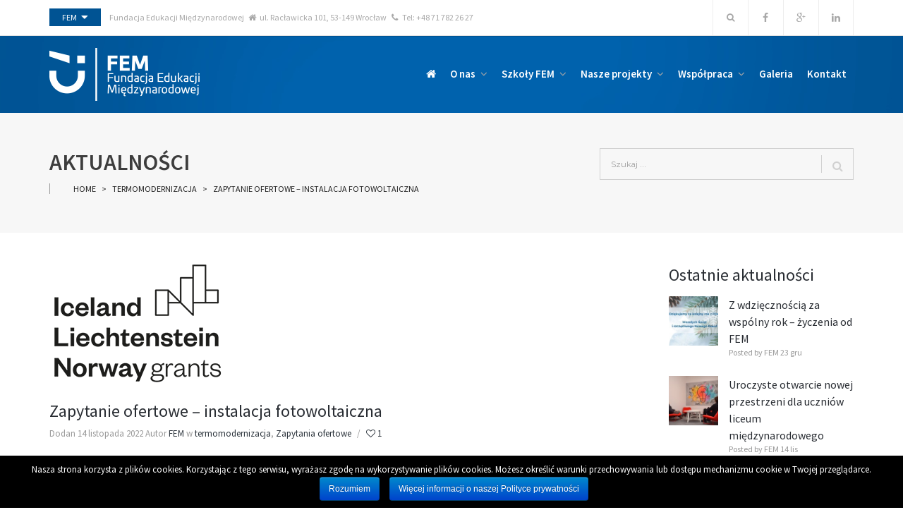

--- FILE ---
content_type: text/html; charset=UTF-8
request_url: https://www.fem.org.pl/zapytanie-ofertowe-8/
body_size: 12311
content:
<!DOCTYPE html>
<html lang="pl-PL">
<head>
<meta charset="UTF-8">
<meta name="viewport" content="width=device-width, initial-scale=1">
<title>Zapytanie ofertowe &#8211; instalacja fotowoltaiczna &#8211; FEM Fundacja Edukacji Międzynarodowej</title>
<link rel="profile" href="https://gmpg.org/xfn/11">
<link rel="pingback" href="https://www.fem.org.pl/xmlrpc.php">
<link rel="alternate" type="application/rss+xml" title="FEM Fundacja Edukacji Międzynarodowej &raquo; Kanał z wpisami" href="https://www.fem.org.pl/feed/" />
<link rel="alternate" type="application/rss+xml" title="FEM Fundacja Edukacji Międzynarodowej &raquo; Kanał z komentarzami" href="https://www.fem.org.pl/comments/feed/" />
	
		<script type="text/javascript">
			window._wpemojiSettings = {"baseUrl":"https:\/\/s.w.org\/images\/core\/emoji\/72x72\/","ext":".png","source":{"concatemoji":"https:\/\/www.fem.org.pl\/wp-includes\/js\/wp-emoji-release.min.js?ver=4.4.34"}};
			!function(e,n,t){var a;function i(e){var t=n.createElement("canvas"),a=t.getContext&&t.getContext("2d"),i=String.fromCharCode;return!(!a||!a.fillText)&&(a.textBaseline="top",a.font="600 32px Arial","flag"===e?(a.fillText(i(55356,56806,55356,56826),0,0),3e3<t.toDataURL().length):"diversity"===e?(a.fillText(i(55356,57221),0,0),t=a.getImageData(16,16,1,1).data,a.fillText(i(55356,57221,55356,57343),0,0),(t=a.getImageData(16,16,1,1).data)[0],t[1],t[2],t[3],!0):("simple"===e?a.fillText(i(55357,56835),0,0):a.fillText(i(55356,57135),0,0),0!==a.getImageData(16,16,1,1).data[0]))}function o(e){var t=n.createElement("script");t.src=e,t.type="text/javascript",n.getElementsByTagName("head")[0].appendChild(t)}t.supports={simple:i("simple"),flag:i("flag"),unicode8:i("unicode8"),diversity:i("diversity")},t.DOMReady=!1,t.readyCallback=function(){t.DOMReady=!0},t.supports.simple&&t.supports.flag&&t.supports.unicode8&&t.supports.diversity||(a=function(){t.readyCallback()},n.addEventListener?(n.addEventListener("DOMContentLoaded",a,!1),e.addEventListener("load",a,!1)):(e.attachEvent("onload",a),n.attachEvent("onreadystatechange",function(){"complete"===n.readyState&&t.readyCallback()})),(a=t.source||{}).concatemoji?o(a.concatemoji):a.wpemoji&&a.twemoji&&(o(a.twemoji),o(a.wpemoji)))}(window,document,window._wpemojiSettings);
		</script>
		<style type="text/css">
img.wp-smiley,
img.emoji {
	display: inline !important;
	border: none !important;
	box-shadow: none !important;
	height: 1em !important;
	width: 1em !important;
	margin: 0 .07em !important;
	vertical-align: -0.1em !important;
	background: none !important;
	padding: 0 !important;
}
</style>
<link rel='stylesheet' id='simple-switcher-css-css'  href='https://www.fem.org.pl/wp-content/plugins/simple-switcher/css/style.css?v=1.1.0&#038;ver=4.4.34' type='text/css' media='all' />
<link rel='stylesheet' id='mmpm_mega_main_menu-css'  href='https://www.fem.org.pl/wp-content/plugins/mega_main_menu/src/css/cache.skin.css?ver=4.4.34' type='text/css' media='all' />
<link rel='stylesheet' id='cookie-notice-front-css'  href='https://www.fem.org.pl/wp-content/plugins/cookie-notice/css/front.min.css?ver=4.4.34' type='text/css' media='all' />
<link rel='stylesheet' id='rs-plugin-settings-css'  href='https://www.fem.org.pl/wp-content/plugins/revslider/public/assets/css/settings.css?ver=5.0.8.5' type='text/css' media='all' />
<style id='rs-plugin-settings-inline-css' type='text/css'>
#rs-demo-id {}
</style>
<link rel='stylesheet' id='ms-main-css'  href='https://www.fem.org.pl/wp-content/plugins/masterslider/public/assets/css/masterslider.main.css?ver=2.26.0' type='text/css' media='all' />
<link rel='stylesheet' id='ms-custom-css'  href='https://www.fem.org.pl/wp-content/uploads/masterslider/custom.css?ver=53.5' type='text/css' media='all' />
<link rel='stylesheet' id='magnific-popup-css'  href='https://www.fem.org.pl/wp-content/plugins/herkan-elite-addons-vc-2aaf841006cd/assets/libs/magnific-popup/magnific-popup.min.css?ver=0.9.9' type='text/css' media='all' />
<link rel='stylesheet' id='ivan_wow-css'  href='https://www.fem.org.pl/wp-content/plugins/herkan-elite-addons-vc-2aaf841006cd/assets/animate.css?ver=4.4.34' type='text/css' media='all' />
<link rel='stylesheet' id='iv-open-sans-webfont-css'  href='https://fonts.googleapis.com/css?family=Open+Sans%3A400%2C600%2C300%2C700&#038;ver=1' type='text/css' media='all' />
<link rel='stylesheet' id='iv-montserrat-webfont-css'  href='https://fonts.googleapis.com/css?family=Montserrat%3A400%2C700&#038;ver=1' type='text/css' media='all' />
<link rel='stylesheet' id='iv-raleway-webfont-css'  href='https://fonts.googleapis.com/css?family=Raleway%3A300%2C400%2C700&#038;ver=1' type='text/css' media='all' />
<link rel='stylesheet' id='iv-lato-webfont-css'  href='https://fonts.googleapis.com/css?family=Lato%3A300%2C400%2C700&#038;ver=1' type='text/css' media='all' />
<link rel='stylesheet' id='ivan-font-awesome-css'  href='https://www.fem.org.pl/wp-content/themes/copro/css/libs/font-awesome-css/font-awesome.min.css?ver=4.1.0' type='text/css' media='all' />
<link rel='stylesheet' id='ivan-elegant-icons-css'  href='https://www.fem.org.pl/wp-content/themes/copro/css/libs/elegant-icons/elegant-icons.min.css?ver=1.0' type='text/css' media='all' />
<link rel='stylesheet' id='ivan_owl_carousel-css'  href='https://www.fem.org.pl/wp-content/themes/copro/css/libs/owl-carousel/owl.carousel.css?ver=4.4.34' type='text/css' media='all' />
<link rel='stylesheet' id='ivan-theme-styles-css'  href='https://www.fem.org.pl/wp-content/themes/copro/css/theme-styles.css?ver=1' type='text/css' media='all' />
<link rel='stylesheet' id='ivan-theme-shortcodes-css'  href='https://www.fem.org.pl/wp-content/themes/copro/css/theme-shortcodes.css?ver=1' type='text/css' media='all' />
<link rel='stylesheet' id='ivan-default-style-css'  href='https://www.fem.org.pl/wp-content/themes/copro/style.css?ver=4.4.34' type='text/css' media='all' />
<!--[if IE]>
<link rel='stylesheet' id='ie-ivan-theme-styles-css'  href='https://www.fem.org.pl/wp-content/themes/copro/css/ie.css' type='text/css' media='all' />
<![endif]-->
<link rel='stylesheet' id='redux-google-fonts-iv_aries-css'  href='https://fonts.googleapis.com/css?family=Raleway%3A100%2C200%2C300%2C400%2C500%2C600%2C700%2C800%2C900&#038;subset=latin&#038;ver=4.4.34' type='text/css' media='all' />
<script>if (document.location.protocol != "https:") {document.location = document.URL.replace(/^http:/i, "https:");}</script><script type='text/javascript' src='https://www.fem.org.pl/wp-includes/js/jquery/jquery.js?ver=1.11.3'></script><script>jQueryWP = jQuery;</script>
<script type='text/javascript' src='https://www.fem.org.pl/wp-includes/js/jquery/jquery-migrate.min.js?ver=1.2.1'></script>
<script type='text/javascript'>
/* <![CDATA[ */
var cnArgs = {"ajaxurl":"https:\/\/www.fem.org.pl\/wp-admin\/admin-ajax.php","hideEffect":"fade","onScroll":"no","onScrollOffset":"100","cookieName":"cookie_notice_accepted","cookieValue":"true","cookieTime":"2592000","cookiePath":"\/","cookieDomain":"","redirection":"","cache":"","refuse":"no","revoke_cookies":"0","revoke_cookies_opt":"automatic","secure":"1"};
/* ]]> */
</script>
<script type='text/javascript' src='https://www.fem.org.pl/wp-content/plugins/cookie-notice/js/front.min.js?ver=1.2.44'></script>
<script type='text/javascript' src='https://www.fem.org.pl/wp-content/plugins/revslider/public/assets/js/jquery.themepunch.tools.min.js?ver=5.0.8.5'></script>
<script type='text/javascript' src='https://www.fem.org.pl/wp-content/plugins/revslider/public/assets/js/jquery.themepunch.revolution.min.js?ver=5.0.8.5'></script>
<script type='text/javascript' src='https://www.fem.org.pl/wp-content/plugins/herkan-elite-addons-vc-2aaf841006cd/assets/modernizr.js?ver=1.1'></script>
<link rel='https://api.w.org/' href='https://www.fem.org.pl/wp-json/' />
<link rel="EditURI" type="application/rsd+xml" title="RSD" href="https://www.fem.org.pl/xmlrpc.php?rsd" />
<link rel="wlwmanifest" type="application/wlwmanifest+xml" href="https://www.fem.org.pl/wp-includes/wlwmanifest.xml" /> 
<link rel='prev' title='Zapytanie ofertowe &#8211; instalacja fotowoltaiczna' href='https://www.fem.org.pl/zapytanie-ofertowe-7/' />
<link rel='next' title='Zapytanie ofertowe &#8211; modernizacja systemu ogrzewania' href='https://www.fem.org.pl/zapytanie-ofertowe-9/' />
<meta name="generator" content="WordPress 4.4.34" />
<link rel="canonical" href="https://www.fem.org.pl/zapytanie-ofertowe-8/" />
<link rel='shortlink' href='https://www.fem.org.pl/?p=4492' />
<link rel="alternate" type="application/json+oembed" href="https://www.fem.org.pl/wp-json/oembed/1.0/embed?url=https%3A%2F%2Fwww.fem.org.pl%2Fzapytanie-ofertowe-8%2F" />
<link rel="alternate" type="text/xml+oembed" href="https://www.fem.org.pl/wp-json/oembed/1.0/embed?url=https%3A%2F%2Fwww.fem.org.pl%2Fzapytanie-ofertowe-8%2F&#038;format=xml" />
<script>var ms_grabbing_curosr='https://www.fem.org.pl/wp-content/plugins/masterslider/public/assets/css/common/grabbing.cur',ms_grab_curosr='https://www.fem.org.pl/wp-content/plugins/masterslider/public/assets/css/common/grab.cur';</script>
<meta name="generator" content="MasterSlider 2.26.0 - Responsive Touch Image Slider" />
		<script type="text/javascript">
			var _statcounter = _statcounter || [];
			_statcounter.push({"tags": {"author": "FEM"}});
		</script>
				<!-- Start of StatCounter Code -->
		<script>
			<!--
			var sc_project=3738539;
			var sc_security="cea48c76";
			var sc_invisible=1;
			var scJsHost = (("https:" == document.location.protocol) ?
				"https://secure." : "http://www.");
			//-->
					</script>
		
<script type="text/javascript"
				src="https://secure.statcounter.com/counter/counter.js"
				async></script>		<noscript><div class="statcounter"><a title="web analytics" href="https://statcounter.com/"><img class="statcounter" src="https://c.statcounter.com/3738539/0/cea48c76/1/" alt="web analytics" /></a></div></noscript>
		<!-- End of StatCounter Code -->
			<style>
		.iv-layout.title-wrapper.title-wrapper-normal .search-form-title input[type="text"]::-webkit-input-placeholder {
			color: #9b9b9b;
		}
		.iv-layout.title-wrapper.title-wrapper-normal .search-form-title input[type="text"]::-moz-placeholder {
			color: #9b9b9b;
		}
		.iv-layout.title-wrapper.title-wrapper-normal .search-form-title input[type="text"]:-moz-placeholder {
			color: #9b9b9b;
		}
		.iv-layout.title-wrapper.title-wrapper-normal .search-form-title input[type="text"]:-ms-input-placeholder {
			color: #9b9b9b;
		}
	</style>
<meta name="generator" content="Powered by Visual Composer - drag and drop page builder for WordPress."/>
<!--[if lte IE 9]><link rel="stylesheet" type="text/css" href="https://www.fem.org.pl/wp-content/plugins/js_composer/assets/css/vc_lte_ie9.css" media="screen"><![endif]--><!--[if IE  8]><link rel="stylesheet" type="text/css" href="https://www.fem.org.pl/wp-content/plugins/js_composer/assets/css/vc-ie8.css" media="screen"><![endif]--><meta name="generator" content="Powered by Slider Revolution 5.0.8.5 - responsive, Mobile-Friendly Slider Plugin for WordPress with comfortable drag and drop interface." />

<!--[if gte IE 9]>
	<style type="text/css">
		..mega_main_menu,
		..mega_main_menu *
		{
			filter: none;
		}
	</style>
<![endif]-->
<style type="text/css" title="dynamic-css" class="options-output">.logo{margin-top:20px;margin-bottom:20px;}
				body,
				.ivan-staff-wrapper .infos .description{font-family:Raleway,Arial, Helvetica, sans-serif;color:#999999;font-size:14px;}h1, h2, h3, h4, h5, h6, 
				.woocommerce table.shop_table th, .woocommerce-page table.shop_table th,
				.woocommerce .cart-collaterals .cart_totals h2, .woocommerce-page .cart-collaterals .cart_totals h2,
				.woocommerce .coupon label, .woocommerce-page .coupon label,
				.woocommerce .shipping-calculator-button, .woocommerce-page .shipping-calculator-button,
				.ivan-staff-wrapper .infos .name
			{font-family:Raleway,Arial, Helvetica, sans-serif;}#iv-layout-title-wrapper{background-color:#f7f7f7;}#iv-layout-title-wrapper{padding-top:50px;padding-bottom:50px;}#iv-layout-title-wrapper h2{font-family:Raleway,'Helvetica Neue', Helvetica, Arial, sans-serif;text-transform:initial;font-weight:600;color:#3d3d3d;font-size:32px;}#iv-layout-title-wrapper p{color:#3d3d3d;}
				.iv-layout.title-wrapper .breadcrumbs li,
				.iv-layout.title-wrapper .breadcrumbs li a,
				.iv-layout.title-wrapper .breadcrumbs li span
			{font-family:Raleway;color:#6d6d6d;}.iv-layout.title-wrapper.title-wrapper-normal .ivan-breadcrumb{border-left-color:#9b9b9b;}.iv-layout.title-wrapper.title-wrapper-normal .search-form-title input[type="text"]{border-color:#d1d1d1;}.iv-layout.title-wrapper.title-wrapper-normal .search-form-title .iconic-submit:before{border-right-color:#d1d1d1;}.iv-layout.title-wrapper.title-wrapper-normal .search-form-title .iconic-submit{color:#d1d1d1;}.iv-layout.title-wrapper.title-wrapper-normal .search-form-title input[type="text"]:focus{border-color:#000000;}.iv-layout.title-wrapper.title-wrapper-normal .search-form-title input[type="text"], .iv-layout.title-wrapper.title-wrapper-normal .search-form-title input[type="text"]:focus{color:#9b9b9b;}.iv-layout.header .live-search .submit-form, .iv-layout.top-header .live-search .submit-form{background-color:#2090cb;}
				.header .mega_main_menu .default_dropdown > ul li.current-menu-item > .item_link, 
				.header .mega_main_menu .default_dropdown li > ul li.current-menu-item > .item_link, 
				.header .mega_main_menu .multicolumn_dropdown > ul li.current-menu-item > .item_link, 
				.header .mega_main_menu .widgets_dropdown > ul li.current-menu-item > .item_link,
				.header.style6 .mega_main_menu .mega_main_menu_ul > li.current-menu-item > .item_link
			{color:#1e73be;}
					.header .mega_main_menu .default_dropdown > ul, 
					.header .mega_main_menu .default_dropdown li > ul, 
					.header .mega_main_menu .default_dropdown > ul, 
					.header .mega_main_menu .multicolumn_dropdown > ul, 
					.header .mega_main_menu .mega_main_menu_ul > li:hover > .item_link,
					.header .mega_main_menu.light-submenu .default_dropdown > ul, 
					.header .mega_main_menu.light-submenu .default_dropdown li > ul, 
					.header .mega_main_menu.light-submenu .multicolumn_dropdown > ul, 
					.header .mega_main_menu.light-submenu .widgets_dropdown > ul{border-bottom-color:#1e73be;}</style><style type="text/css"></style><style type="text/css"></style><style type="text/css"></style>                                    <style type="text/css">
                    .sidebar-inner .widget_nav_menu ul>li>a {
font-size: 13px;
transition: all 200ms ease-out;
display: block;
background: #eee;
color: #999;
font-family: "Montserrat",Helvetica,Arial,sans-serif;
border-radius: 2px;
padding: 18px 20px;
}

.sidebar-inner .widget_nav_menu ul>li a:hover, .sidebar-inner .widget_nav_menu ul>li.current-menu-item a:hover {
    color: #FFFFFF;
}

.sidebar-inner .widget_nav_menu ul > li.current-menu-item a, .sidebar-inner .widget_nav_menu ul > li > a:hover {
    background-color: #2090cb;
    color: #FFFFFF;
}

.sidebar-inner .widget_nav_menu ul>li {
    margin-bottom: 2px;
}                </style>
	<style type="text/css">
	.header .mega_main_menu.light-submenu .default_dropdown > ul .item_link:hover, 
	.header .mega_main_menu.light-submenu .default_dropdown li > ul .item_link:hover, 
	.header .mega_main_menu.light-submenu .multicolumn_dropdown > ul .item_link:hover, 
	.header .mega_main_menu .default_dropdown > ul .item_link:hover, 
	.header .mega_main_menu .default_dropdown li > ul .item_link:hover, 
	.header .mega_main_menu.light-submenu .widgets_dropdown > ul .item_link:hover,
	.header.style6 .mega_main_menu .mega_main_menu_ul > li:hover > .item_link,
	.header.style6 .menu > li > a.item_link:hover .link_text {
		color:#1e73be !important;
	}

	
	.ivan-staff-wrapper .social-icons a:hover,
	.ivan-call-action.primary-bg.with-icon .call-action-icon i,
	.ivan-button.outline:hover,
	.ivan-pricing-table.default.dark-bg .signup:hover,
	.ivan-pricing-table.default.black-bg .signup:hover,
	.ivan-pricing-table.big-price .top-section .adquire-plan .signup:hover,
	.ivan-pricing-table.description-support .bottom-section .signup:hover,
	.ivan-pricing-table.subtitle.dark-bg .signup:hover,
	.ivan-pricing-table.subtitle.black-bg .signup:hover,
	.ivan-pricing-table.small-desc.dark-bg .signup:hover,
	.ivan-pricing-table.small-desc.black-bg .signup:hover,
	.marker-icon.ivan-gmap-marker,
	.ivan-title-wrapper.primary-bg .icon-above i,
	.ivan-title-wrapper.primary-bg strong,
	.ivan-title-wrapper.primary-bg a,
	.ivan-title-wrapper.primary-bg a:hover,
	.ivan-service .main-icon,
	.ivan-service.primary-bg .fa-stack .main-icon,
	.ivan-icon-box.primary-bg .icon-box-holder .main-icon,
	.ivan-icon-wrapper .primary-bg .ivan-icon,
	.ivan-icon-wrapper .primary-bg a:hover,
	.ivan-icon-wrapper .primary-bg .ivan-font-stack .stack-holder,
	.ivan-icon-wrapper .primary-bg .ivan-font-stack.with-link:hover .stack-holder,
	.ivan-icon-list.primary-bg i,
	.ivan-list.primary-bg.number ul > li:before,
	a:hover,
	a:focus,
	.btn-primary .badge,
	.btn-link:hover,
	.btn-link:focus,
	.post .entry-title a:hover,
	#comments .comment-body .comment-reply-link:hover,
	.ivan-vc-filters a:hover,
	.ivan-vc-filters a.current {
	  color: #2090cb;
	}

	.ivan-button:hover,
	.ivan-button.outline:hover hr,
	.ivan-button.no-border:hover,
	.ivan-button.primary-bg,
	.ivan-projects .ivan-project.hide-entry .entry,
	.ivan-projects .ivan-project.outer-square .entry,
	.ivan-projects .ivan-project.lateral-cover .entry,
	.ivan-projects .ivan-project.smooth-cover .entry,
	.ivan-testimonial.primary-bg.boxed-left .testimonial-content,
	.ivan-service .fa-stack,
	.ivan-service.primary-bg,
	.ivan-progress.primary-bg .ivan-progress-inner,
	.ivan-icon-box.primary-bg .icon-box-holder .fa-stack,
	.ivan-icon-boxed-holder.primary-bg .ivan-icon-boxed-icon-inner .fa-stack,
	.ivan-icon-wrapper .primary-bg .ivan-font-stack-square,
	.ivan-icon-list.primary-bg.circle i,
	.ivan-list.primary-bg.number.circle-in ul > li:before,
	.ivan-list.primary-bg.circle ul > li:before,
	.ivan-quote.primary-bg blockquote,
	.ivan-tabs-wrap .wpb_tour_tabs_wrapper.iv-tabs.iv-boxed .wpb_tabs_nav li.ui-tabs-active a,
	.ivan-vc-separator.primary-bg,
	.btn:hover,
	.button:hover,
	button:hover,
	input[type="submit"]:hover,
	.btn:focus,
	.button:focus,
	button:focus,
	input[type="submit"]:focus,
	.btn:active,
	.button:active,
	button:active,
	input[type="submit"]:active,
	.btn.active,
	.button.active,
	button.active,
	input[type="submit"].active,
	.open .dropdown-toggle.btn,
	.open .dropdown-toggle.button,
	.open .dropdown-togglebutton,
	.open .dropdown-toggleinput[type="submit"],
	.btn-default:hover,
	.btn-default:focus,
	.btn-default:active,
	.btn-default.active,
	.open .dropdown-toggle.btn-default,
	.btn-primary,
	.btn-primary:hover,
	.btn-primary:focus,
	.btn-primary:active,
	.btn-primary.active,
	.open .dropdown-toggle.btn-primary,
	.btn-primary.disabled,
	.btn-primary[disabled],
	fieldset[disabled] .btn-primary,
	.btn-primary.disabled:hover,
	.btn-primary[disabled]:hover,
	fieldset[disabled] .btn-primary:hover,
	.btn-primary.disabled:focus,
	.btn-primary[disabled]:focus,
	fieldset[disabled] .btn-primary:focus,
	.btn-primary.disabled:active,
	.btn-primary[disabled]:active,
	fieldset[disabled] .btn-primary:active,
	.btn-primary.disabled.active,
	.btn-primary[disabled].active,
	fieldset[disabled] .btn-primary.active,
	.page-links a:hover span,
	.sidebar .widget.widget_tag_cloud a:hover,
	.content-wrapper .wpb_widgetised_column .widget.widget_tag_cloud a:hover,
	.ivan-pricing-table.default.primary-bg,
	.ivan-pricing-table.subtitle .featured-table-text,
	.ivan-pricing-table.subtitle.primary-bg,
	.ivan-pricing-table.small-desc .featured-table-text,
	.ivan-pricing-table.small-desc.primary-bg,
	.ivan-projects .ivan-project.cover-entry .entry .read-more a:hover,
	.ivan-projects .ivan-project.soft-cover .entry .read-more a:hover,
	.ivan-icon-wrapper .primary-bg .ivan-font-stack-square.with-link:hover,
	.wpb_toggle.iv-toggle.boxed-arrow.wpb_toggle_title_active,
	.ivan_acc_holder.iv-accordion.with-arrow .ui-state-active,
	.iv-social-icon.circle:hover,
	.iv-social-icon.square:hover,
	.iv-mobile-menu-wrapper .current-menu-item > a,
	.iv-layout.top-header input[type="submit"]:hover,
	.iv-layout.top-header .woo-cart .buttons a:hover,
	.iv-layout.top-header .login-ajax .lwa input[type="submit"]:hover,
	.iv-layout.header input[type="submit"]:hover,
	.iv-layout.header .woo-cart .buttons a:hover,
	.iv-layout.header .login-ajax .lwa input[type="submit"]:hover,
	.iv-layout.footer .widget .iv-social-icon.circle:hover,
	.dynamic-footer .wpb_widgetised_column .widget .iv-social-icon.circle:hover,
	.iv-layout.footer .widget .iv-social-icon.square:hover,
	.dynamic-footer .wpb_widgetised_column .widget .iv-social-icon.square:hover,
	.iv-layout.bottom-footer .iv-social-icon.circle:hover,
	.iv-layout.bottom-footer .iv-social-icon.square:hover,
	#infinite-handle span:hover,
	#all-site-wrapper .mejs-controls .mejs-time-rail .mejs-time-current,
	#all-site-wrapper .mejs-controls .mejs-horizontal-volume-slider .mejs-horizontal-volume-current,
	.page-loader-spinner > div,
	.thumbnail-hover .overlay,
	.post-nav-fixed .nl-infos,
	.tagcloud a:hover,
	.floated-contact-form .form-trigger:hover,
	.header.style6 .woo-cart.layout-alternative .basket-wrapper .basket span,
	.woo-cart.layout-alternative .basket-wrapper .basket span,
	.iv-layout.header .woo-cart .buttons a.wc-forward:hover,
	.button.use_code,
	.button.use_code:hover,
	.return-to-shop .button {
		background-color: #2090cb !important;
	}
	
	.button.use_code:hover,
	.woocommerce a.button.alt:hover,
	.woocommerce-page a.button.alt:hover {
		opacity: .8 !important;
	}
	
	.tstw-expanded ul li a.tstw-template-view {
		background-color: rgba(32, 144, 203, 0.9);
	}
	
	.ivan-projects .ivan-project .entry-default {
		background-color: #2090cb;
		background-color: rgba(32, 144, 203, 0.8);
	}
	
	.tagcloud a:hover,
	.floated-contact-form .form-trigger:hover,
	.return-to-shop .button,
	.return-to-shop .button:hover {
		border-color: #2090cb !important;
	}

	.ivan-button.outline:hover {
		background-color: transparent;
	}

	.ivan-button:hover,
	.ivan-button.outline:hover,
	.ivan-button.no-border:hover,
	.ivan-button.primary-bg,
	.ivan-button.primary-bg.outline.text-separator.with-icon .text-btn,
	.ivan-pricing-table.default.dark-bg .signup:hover,
	.ivan-pricing-table.default.black-bg .signup:hover,
	.ivan-pricing-table.big-price .top-section .adquire-plan .signup:hover,
	.ivan-pricing-table.description-support .bottom-section .signup:hover,
	.ivan-pricing-table.subtitle.dark-bg .signup:hover,
	.ivan-pricing-table.subtitle.black-bg .signup:hover,
	.ivan-pricing-table.small-desc.dark-bg .signup:hover,
	.ivan-pricing-table.small-desc.black-bg .signup:hover,
	.ivan-projects .ivan-project.cover-entry .entry .read-more a:hover,
	.ivan-projects .ivan-project.soft-cover .entry .read-more a:hover,
	.btn:hover,
	.button:hover,
	button:hover,
	input[type="submit"]:hover,
	.btn:focus,
	.button:focus,
	button:focus,
	input[type="submit"]:focus,
	.btn:active,
	.button:active,
	button:active,
	input[type="submit"]:active,
	.btn.active,
	.button.active,
	button.active,
	input[type="submit"].active,
	.open .dropdown-toggle.btn,
	.open .dropdown-toggle.button,
	.open .dropdown-togglebutton,
	.open .dropdown-toggleinput[type="submit"],
	.btn-default:hover,
	.btn-default:focus,
	.btn-default:active,
	.btn-default.active,
	.open .dropdown-toggle.btn-default,
	.btn-primary,
	.btn-primary:hover,
	.btn-primary:focus,
	.btn-primary:active,
	.btn-primary.active,
	.open .dropdown-toggle.btn-primary,
	.btn-primary.disabled,
	.btn-primary[disabled],
	fieldset[disabled] .btn-primary,
	.btn-primary.disabled:hover,
	.btn-primary[disabled]:hover,
	fieldset[disabled] .btn-primary:hover,
	.btn-primary.disabled:focus,
	.btn-primary[disabled]:focus,
	fieldset[disabled] .btn-primary:focus,
	.btn-primary.disabled:active,
	.btn-primary[disabled]:active,
	fieldset[disabled] .btn-primary:active,
	.btn-primary.disabled.active,
	.btn-primary[disabled].active,
	fieldset[disabled] .btn-primary.active,
	.iv-layout.top-header input[type="text"]:focus,
	.iv-layout.top-header input[type="email"]:focus,
	.iv-layout.top-header input[type="password"]:focus,
	.iv-layout.top-header input[type="search"]:focus,
	.iv-layout.top-header textarea:focus,
	.iv-layout.top-header input[type="submit"]:hover,
	.iv-layout.top-header .woo-cart .buttons a:hover,
	.iv-layout.top-header .login-ajax .lwa input[type="submit"]:hover,
	.iv-layout.header input[type="text"]:focus,
	.iv-layout.header input[type="email"]:focus,
	.iv-layout.header input[type="password"]:focus,
	.iv-layout.header input[type="search"]:focus,
	.iv-layout.header textarea:focus,
	.iv-layout.header input[type="submit"]:hover,
	.iv-layout.header .woo-cart .buttons a:hover,
	.iv-layout.header .login-ajax .lwa input[type="submit"]:hover,
	#infinite-handle span:hover,
	.sidebar .widget.widget_tag_cloud a:hover,
	.content-wrapper .wpb_widgetised_column .widget.widget_tag_cloud a:hover,
	.ivan-service .fa-stack,
	.ivan-icon-box.primary-bg .icon-box-holder .fa-stack,
	.ivan-icon-boxed-holder.primary-bg .ivan-icon-boxed-icon-inner .fa-stack,
	.ivan-tabs-wrap .wpb_tour_tabs_wrapper.iv-tabs.iv-boxed .wpb_tabs_nav li.ui-tabs-active a,
	.ivan-tabs-wrap .wpb_tour_tabs_wrapper.iv-tabs.iv-boxed .wpb_tab {
		border-color: #2090cb;
	}

	/* **** */
	/* Accent Color */
	/* **** */

	.ivan-button:hover,
	.ivan-button.primary-bg,
	.ivan-button.primary-bg:hover,
	.ivan-button.primary-bg.with-icon.icon-cover .icon-simple,
	.ivan-pricing-table.default.primary-bg h3,
	.ivan-pricing-table.default.primary-bg li,
	.ivan-pricing-table.default.primary-bg .plan-infos,
	.ivan-pricing-table.default.primary-bg li a,
	.ivan-pricing-table.default.primary-bg li a:hover,
	.ivan-pricing-table.default.primary-bg .signup,
	.ivan-pricing-table.default.primary-bg .signup:hover,
	.ivan-pricing-table.default.primary-bg .featured-table-text,
	.ivan-pricing-table.subtitle .featured-table-text,
	.ivan-pricing-table.subtitle.primary-bg h3,
	.ivan-pricing-table.subtitle.primary-bg li,
	.ivan-pricing-table.subtitle.primary-bg .plan-infos,
	.ivan-pricing-table.subtitle.primary-bg .plan-subtitle,
	.ivan-pricing-table.subtitle.primary-bg li a,
	.ivan-pricing-table.subtitle.primary-bg li a:hover,
	.ivan-pricing-table.subtitle.primary-bg .signup,
	.ivan-pricing-table.subtitle.primary-bg .signup:hover,
	.ivan-pricing-table.subtitle.primary-bg .featured-table-text,
	.ivan-pricing-table.small-desc .featured-table-text,
	.ivan-pricing-table.small-desc.primary-bg h3,
	.ivan-pricing-table.small-desc.primary-bg li,
	.ivan-pricing-table.small-desc.primary-bg .plan-infos,
	.ivan-pricing-table.small-desc.primary-bg .plan-subtitle,
	.ivan-pricing-table.small-desc.primary-bg li a,
	.ivan-pricing-table.small-desc.primary-bg li a:hover,
	.ivan-pricing-table.small-desc.primary-bg .signup,
	.ivan-pricing-table.small-desc.primary-bg .signup:hover,
	.ivan-pricing-table.small-desc.primary-bg .featured-table-text,
	.ivan-projects .ivan-project.cover-entry .entry .read-more a:hover,
	.ivan-projects .ivan-project.soft-cover .entry .read-more a:hover,
	.ivan-testimonial.primary-bg.boxed-left .testimonial-content,
	.ivan-testimonial.primary-bg.boxed-left .testimonial-content a,
	.ivan-testimonial.primary-bg.boxed-left .testimonial-content a:hover,
	.ivan-service .fa-stack .main-icon,
	.ivan-service.primary-bg .service-title,
	.ivan-service.primary-bg .main-icon,
	.ivan-icon-box.primary-bg .icon-box-holder .fa-stack .main-icon,
	.ivan-icon-boxed-holder.primary-bg .ivan-icon-boxed-icon-inner .fa-stack .main-icon,
	.ivan-icon-wrapper .primary-bg a,
	.ivan-icon-wrapper .primary-bg .ivan-font-stack .main-icon,
	.ivan-icon-wrapper .primary-bg .ivan-font-stack-square i,
	.ivan-icon-list.primary-bg.circle i,
	.ivan-list.primary-bg.number.circle-in ul > li:before,
	.ivan-quote.primary-bg blockquote h5,
	.ivan-quote.primary-bg blockquote .author,
	.ivan-quote.primary-bg blockquote .pull-left,
	.ivan-tabs-wrap .wpb_tour_tabs_wrapper.iv-tabs.iv-boxed .wpb_tabs_nav li.ui-tabs-active a,
	.wpb_toggle.iv-toggle.boxed-arrow.wpb_toggle_title_active,
	.wpb_toggle.iv-toggle.boxed-arrow.wpb_toggle_title_active .toggle-mark .toggle-mark-icon,
	.ivan_acc_holder.iv-accordion.with-arrow .ui-state-active a,
	.ivan_acc_holder.iv-accordion.with-arrow .ui-state-active .accordion-mark .accordion-mark-icon,
	.btn:hover,
	.button:hover,
	button:hover,
	input[type="submit"]:hover,
	.btn:focus,
	.button:focus,
	button:focus,
	input[type="submit"]:focus,
	.btn:active,
	.button:active,
	button:active,
	input[type="submit"]:active,
	.btn.active,
	.button.active,
	button.active,
	input[type="submit"].active,
	.open .dropdown-toggle.btn,
	.open .dropdown-toggle.button,
	.open .dropdown-togglebutton,
	.open .dropdown-toggleinput[type="submit"],
	.btn-default:hover,
	.btn-default:focus,
	.btn-default:active,
	.btn-default.active,
	.open .dropdown-toggle.btn-default,
	.btn-primary,
	.btn-primary:hover,
	.btn-primary:focus,
	.btn-primary:active,
	.btn-primary.active,
	.open .dropdown-toggle.btn-primary,
	.iv-social-icon.circle:hover,
	.iv-social-icon.square:hover,
	.iv-layout.top-header input[type="submit"]:hover,
	.iv-layout.top-header .woo-cart .buttons a:hover,
	.iv-layout.top-header .login-ajax .lwa input[type="submit"]:hover,
	.iv-layout.header input[type="submit"]:hover,
	.iv-layout.header .woo-cart .buttons a:hover,
	.iv-layout.header .login-ajax .lwa input[type="submit"]:hover,
	.iv-layout.footer .widget .iv-social-icon.circle:hover,
	.dynamic-footer .wpb_widgetised_column .widget .iv-social-icon.circle:hover,
	.iv-layout.footer .widget .iv-social-icon.square:hover,
	.dynamic-footer .wpb_widgetised_column .widget .iv-social-icon.square:hover,
	.iv-layout.bottom-footer .iv-social-icon.circle:hover,
	.iv-layout.bottom-footer .iv-social-icon.square:hover,
	#infinite-handle span:hover,
	.page-links a:hover span,
	.sidebar .widget.widget_tag_cloud a:hover,
	.content-wrapper .wpb_widgetised_column .widget.widget_tag_cloud a:hover,
	
	.ivan-projects .ivan-project.outer-square .entry .categories,
	.ivan-projects .ivan-project.outer-square .entry .excerpt,
	.ivan-projects .ivan-project.outer-square .entry .read-more a,
	
	.ivan-projects .ivan-project.lateral-cover .entry .categories, 
	.ivan-projects .ivan-project.lateral-cover .entry .excerpt,
	.ivan-projects .ivan-project.lateral-cover .entry .read-more a,
	
	.ivan-projects .ivan-project.smooth-cover .entry .categories, 
	.ivan-projects .ivan-project.smooth-cover .entry .excerpt,
	.ivan-projects .ivan-project.smooth-cover .entry .read-more a {
		color: #fff;
	}
	
	.ivan-projects .ivan-project.cover-entry .entry .read-more a:hover, 
	.ivan-projects .ivan-project.cover-entry-alt .entry .read-more a:hover {
		color: #fff !important;
	}
	.ivan-projects .ivan-project.outer-square .entry .ivan-vc-separator,
	.ivan-projects .ivan-project.lateral-cover .entry .ivan-vc-separator,
	.ivan-projects .ivan-project.smooth-cover .entry .ivan-vc-separator
	{
		background-color: rgba(255, 255, 255, 0.5);
	}
	
	.ivan-button:hover hr,
	.ivan-button.primary-bg hr,
	.ivan-button.primary-bg:hover hr,
	.ivan-service.primary-bg .fa-stack {
		background-color: #fff;
	}

	.ivan-pricing-table.default.primary-bg .signup,
	.ivan-pricing-table.default.primary-bg .signup:hover,
	.ivan-pricing-table.subtitle.primary-bg .signup,
	.ivan-pricing-table.subtitle.primary-bg .signup:hover,
	.ivan-pricing-table.small-desc.primary-bg .signup,
	.ivan-pricing-table.small-desc.primary-bg .signup:hover,
	.ivan-service.primary-bg .fa-stack {
		border-color: #fff;
	}

	/* **** */
	/* Darken/Lighten */
	/* **** */

	.post-nav-fixed:hover .nl-arrow-icon,
	.ivan-button.primary-bg:hover,
	.ivan-button.primary-bg.outline hr,
	.ivan-button.primary-bg.outline:hover hr,
	.ivan-button.primary-bg.outline.icon-cover.with-icon .icon-simple {
	  background-color: #1383be;
	}

	.ivan-button.primary-bg.outline,
	.ivan-button.primary-bg.outline:hover {
	  color: #1383be;
	}

	.ivan-pricing-table.default.primary-bg .featured-table-text,
	.ivan-pricing-table.subtitle.primary-bg .featured-table-text,
	.ivan-pricing-table.small-desc.primary-bg .featured-table-text {
		color: #1383be;
	}

	.ivan-service.primary-bg .content-section-holder li,
	.ivan-service.primary-bg .content-section-holder p {
	  border-color: #1989c4;
	}

	/* **** */
	/* WooCommerce Default */
	/* **** */

	::selection {
	  color: #fff;
	  background-color: #2090cb;
	}

	::-moz-selection {
	  color: #fff;
	  background-color: #2090cb;
	}

	p.demo_store,
	.woocommerce a.button.alt,
	.woocommerce-page a.button.alt,
	.woocommerce button.button.alt,
	.woocommerce-page button.button.alt,
	.woocommerce input.button.alt,
	.woocommerce-page input.button.alt,
	.woocommerce #respond input#submit.alt,
	.woocommerce-page #respond input#submit.alt,
	.woocommerce a.button.alt:hover,
	.woocommerce-page a.button.alt:hover,
	.woocommerce button.button.alt:hover,
	.woocommerce-page button.button.alt:hover,
	.woocommerce input.button.alt:hover,
	.woocommerce-page input.button.alt:hover,
	.woocommerce #respond input#submit.alt:hover,
	.woocommerce-page #respond input#submit.alt:hover,
	.single-post .entry-tags a:hover {
	  background-color: #2090cb;
	  border-color: #2090cb !important;
	  color: #fff;
	}

	.woocommerce span.onsale,
	.woocommerce-page span.onsale,
	.woocommerce .widget_layered_nav_filters ul li a,
	.woocommerce-page .widget_layered_nav_filters ul li a,
	.sticky-post-holder {
		background-color: #2090cb;
		color: #fff;
	}

	
		.iv-layout.title-wrapper a, .iv-layout.title-wrapper a:hover {
			color: #3d3d3d;
		}

		</style><noscript><style> .wpb_animate_when_almost_visible { opacity: 1; }</style></noscript>
<script type="text/javascript">
	jQuery(document).ready(function(){
		jQuery('.ivan-vc-filters a[data-filter="all"]').text('Wszystkie');
		//jQuery('#coop_box').wrapInner('<div class="box"></div>');
		//jQuery('#coop_box').wrapInner('<div class="container"></div>');
	});
</script>

<link rel="stylesheet" href="/wp-content/themes/copro/css/custom-styles.css" type="text/css" />
<link href="https://fonts.googleapis.com/css?family=Source+Sans+Pro:400,300,300italic,400italic,600,600italic,700,700italic&amp;subset=latin,latin-ext" rel="stylesheet" type="text/css" />
</head>

<body data-rsssl=1 class="single single-post postid-4492 single-format-standard header-style2-right-menu wide cookies-not-set ivan-vc-enabled _masterslider _msp_version_2.26.0 group-blog wpb-js-composer js-comp-ver-4.7.4 vc_responsive ivan-main-layout-normal">



	
<div id="all-site-wrapper" class="hfeed site">

	<a href="#" id="back-top">
		<i class="fa fa-angle-up " style=""></i>
	</a>
		

<div class="iv-layout top-header two-columns style-alternative-light">
	<div class="container">
		<div class="row" style="position: static;">

			<div class="col-xs-6 col-sm-6 col-md-8 top-header-left-area" style="position: static;">
			
				

<div id="simple-switcher">
	<div class="min">
		<a href="#" class="btn-expand use-theme-color">FEM</a>
	</div>
	
	<div class="exp use-theme-color-wh">
		<div class="container">
			<div class="content">
				<a href="#" class="btn-close"></a>
				
				<span class="simple-switcher-before">FEM /</span>
				
									<div class="simple-switcher-link">
						<a href="https://www.dspatut.fem.org.pl/" data-color="#ec6400">
							<span>FEM /</span> <strong>Dwujęzyczna Szkoła Podstawowa ATUT</strong>
						</a>
					</div>
									<div class="simple-switcher-link">
						<a href="https://mlo.fem.org.pl/" data-color="#682f6e">
							<span>FEM /</span> <strong>Międzynarodowe Liceum Ogólnokształcące we Wrocławiu</strong>
						</a>
					</div>
									<div class="simple-switcher-link">
						<a href="https://www.wis.fem.org.pl/" data-color="#a21528">
							<span>FEM /</span> <strong>Wroclaw International School</strong>
						</a>
					</div>
							</div>
		</div>
	</div>
</div>


				
								
				
		<div class="iv-module custom-text hidden-xs hidden-sm">
			<div class="centered">
				Fundacja Edukacji Międzynarodowej <i class="fa fa-home  iv-icon"></i> ul. Racławicka 101, 53-149 Wrocław <i class="fa fa-phone  iv-icon"></i> Tel: +48 71 782 26 27			</div>
		</div>

						
				
				
		<div class="iv-module wpml-currency ">
			<div class="centered">
							</div>
		</div>

										
			</div>
			
			<div class="col-xs-6 col-sm-6 col-md-4 top-header-right-area">

				
		<div class="iv-module social-icons hidden-xs hidden-sm">
			<div class="centered">
			
									<a href="https://www.facebook.com/fundacja.edukacji.miedzynarodowej/" target="_blank"><i class="fa fw fa-facebook"></i></a>
									<a href="https://www.google.com/search?safe=strict&amp;sxsrf=ACYBGNRUmu9H8kU_8tj0NoFfVxAMDflRFQ:1571399536894&amp;q=Fundacja+Edukacji+Mi%C4%99dzynarodowej&amp;stick=[base64]&amp;sa=X&amp;ved=2ahUKEwjPjsm536XlAhWQuIsKHefxBb8Q6RMwC3oECAsQBA&amp;biw=1920&amp;bih=937" target="_blank"><i class="fa fw fa-google-plus"></i></a>
									<a href="https://pl.linkedin.com/company/fundacja-edukacji-mi%C4%99dzynarodowej---foundation-of-international-education" target="_blank"><i class="fa fw fa-linkedin"></i></a>
				
						</div>
		</div>

						
				
				
		<div class="iv-module live-search max-hover ">
			<div class="centered">
				<a href="#" class="trigger"><i class="fa fa-search"></i></a>
				<div class="inner-wrapper">
					<span class="form-close-btn thin"> ✕ </span>
					<span class="form-close-btn bold"><i class="fa fa-remove"></i></span>
					<div class="inner-form">
						<div class="container">
							<div class="row">
								<div class="col-md-12">
								 	<form method="get" action="https://www.fem.org.pl/">
								 		<label for="s">Wyszukaj</label>
										<input type="search" name="s" id="s" placeholder="Wyszukaj" />

										
										<a class="submit-form" href="#"><i class="fa fa-search"></i></a>
										<div class="clearfix"></div>
									</form>
								</div>
							</div>
						</div>
					</div>
				</div>
			</div>
		</div>

		
				
				
		<div class="iv-module responsive-menu hidden-lg hidden-md">
			<div class="centered">
				<a class="mobile-menu-trigger" href="#" data-selector=".top-header" data-id="top-header-menu-wrap"><i class="fa fa-bars"></i></a>
			</div>
		</div>

		
							</div>

		</div>					
	</div>
</div>
		

<div class="iv-layout header style2-right-menu apply-height  header-fixed">
	<div class="container">
		<div class="row">

			<div class="col-xs-8 col-sm-6 col-md-4 col-lg-4 header-left-area">
				<a href="https://www.fem.org.pl/" class="logo" style=""><img class="sd-res logo-normal" src="https://www.fem.org.pl/wp-content/uploads/2016/01/logo-full-constant.png" width="241" height="76" alt="FEM Fundacja Edukacji Międzynarodowej" /></a>			</div>
			
			<div class="col-xs-4 col-sm-6 col-md-8 col-lg-8  header-right-area">

								
				
				
				
				
				
				
				
		<div class="iv-module responsive-menu hidden-lg hidden-md">
			<div class="centered">
				<a class="mobile-menu-trigger" href="#" data-selector=".header .primary" data-id="header-menu-wrap"><i class="fa fa-bars"></i></a>
			</div>
		</div>

		
				<div class="mega_main_menu nav_menu primary icons-left first-lvl-align-left first-lvl-separator-none direction-horizontal responsive-disable mobile_minimized-disable dropdowns_animation-none version-1-1-0 light-submenu hidden-xs hidden-sm iv-module-menu menu-wrapper no-search">
				<ul id="menu-menu-glowne-pl" class="mega_main_menu_ul  with-arrow menu"><li id="menu-item-528" class="menu-item menu-item-type-custom menu-item-object-custom menu-item-528 default_dropdown default_style drop_to_right  submenu_default_width columns1"><a href="/" class="item_link  menu_item_without_text with_icon"><span class="item_link_content"><i class="fa fa-home"></i> <span class="link_text">Home</span></span></a></li>
<li id="menu-item-174" class="menu-item menu-item-type-post_type menu-item-object-page menu-item-has-children menu-item-174 default_dropdown default_style drop_to_right  submenu_default_width columns1"><a href="https://www.fem.org.pl/o-nas/" class="item_link  disable_icon"><span class="item_link_content"><span class="link_text">O nas</span></span></a>
<ul class="mega_dropdown">
	<li id="menu-item-5162" class="menu-item menu-item-type-post_type menu-item-object-page menu-item-5162  default_style   submenu_default_width columns"><a href="https://www.fem.org.pl/about-us/" class="item_link  disable_icon"><span class="link_text">About Foundation in English</span></a></li>
	<li id="menu-item-834" class="menu-item menu-item-type-custom menu-item-object-custom menu-item-834  default_style   submenu_default_width columns"><a href="/o-nas/#aktualnosci" class="item_link  disable_icon"><span class="link_text">Aktualności</span></a></li>
	<li id="menu-item-835" class="menu-item menu-item-type-custom menu-item-object-custom menu-item-has-children menu-item-835  default_style   submenu_default_width columns"><a href="/o-nas/#poznaj-nas-bliżej" class="item_link  disable_icon"><span class="link_text">Poznaj nas bliżej</span></a>
	<ul class="mega_dropdown">
		<li id="menu-item-833" class="menu-item menu-item-type-custom menu-item-object-custom menu-item-833  default_style   submenu_default_width columns"><a href="/o-nas/#cele" class="item_link  disable_icon"><span class="link_text">Cele</span></a></li>
		<li id="menu-item-2201" class="menu-item menu-item-type-post_type menu-item-object-page menu-item-2201  default_style   submenu_default_width columns"><a href="https://www.fem.org.pl/o-nas/historia-i-osiagniecia/" class="item_link  disable_icon"><span class="link_text">Historia i osiągnięcia</span></a></li>
		<li id="menu-item-2200" class="menu-item menu-item-type-post_type menu-item-object-page menu-item-2200  default_style   submenu_default_width columns"><a href="https://www.fem.org.pl/o-nas/statut/" class="item_link  disable_icon"><span class="link_text">Statut</span></a></li>
		<li id="menu-item-2202" class="menu-item menu-item-type-post_type menu-item-object-page menu-item-2202  default_style   submenu_default_width columns"><a href="https://www.fem.org.pl/o-nas/wladze/" class="item_link  disable_icon"><span class="link_text">Struktura i władze</span></a></li>
		<li id="menu-item-2203" class="menu-item menu-item-type-post_type menu-item-object-page menu-item-2203  default_style   submenu_default_width columns"><a href="https://www.fem.org.pl/o-nas/sprawozdania/" class="item_link  disable_icon"><span class="link_text">Sprawozdania</span></a></li>
		<li id="menu-item-2816" class="menu-item menu-item-type-post_type menu-item-object-page menu-item-2816  default_style   submenu_default_width columns"><a href="https://www.fem.org.pl/privacy/" class="item_link  disable_icon"><span class="link_text">Polityka prywatności</span></a></li>

	</ul></li>
	<li id="menu-item-1428" class="menu-item menu-item-type-custom menu-item-object-custom menu-item-1428  default_style   submenu_default_width columns"><a href="/o-nas/#nasza_siedziba" class="item_link  disable_icon"><span class="link_text">Kampus FEM</span></a></li>
	<li id="menu-item-2099" class="menu-item menu-item-type-post_type menu-item-object-page menu-item-2099  default_style   submenu_default_width columns"><a href="https://www.fem.org.pl/o-nas/sylwetki-stypendystow/" class="item_link  disable_icon"><span class="link_text">Sylwetki stypendystów</span></a></li>
	<li id="menu-item-2118" class="menu-item menu-item-type-post_type menu-item-object-page menu-item-2118  default_style   submenu_default_width columns"><a href="https://www.fem.org.pl/o-nas/1_5-procent_wspiera-talenty/" class="item_link  disable_icon"><span class="link_text">1,5% wspiera talenty</span></a></li>

</ul></li>
<li id="menu-item-724" class="menu-item menu-item-type-custom menu-item-object-custom menu-item-has-children menu-item-724 default_dropdown default_style drop_to_right  submenu_default_width columns1"><a href="/nasze-projekty/#szkoly-i-placowki" class="item_link  disable_icon"><span class="item_link_content"><span class="link_text">Szkoły FEM</span></span></a>
<ul class="mega_dropdown">
	<li id="menu-item-4830" class="menu-item menu-item-type-post_type menu-item-object-page menu-item-has-children menu-item-4830  default_style   submenu_default_width columns"><a href="https://www.fem.org.pl/nasze-projekty/program-sportowy-wolves/" class="item_link  disable_icon"><span class="link_text">Program Sportowy Wolves</span></a>
	<ul class="mega_dropdown">
		<li id="menu-item-4834" class="menu-item menu-item-type-post_type menu-item-object-page menu-item-4834  default_style   submenu_default_width columns"><a href="https://www.fem.org.pl/nasze-projekty/wolves-athletic-program/wolves-news/" class="item_link  disable_icon"><span class="link_text">Aktualności (po angielsku)</span></a></li>
		<li id="menu-item-4831" class="menu-item menu-item-type-post_type menu-item-object-page menu-item-4831  default_style   submenu_default_width columns"><a href="https://www.fem.org.pl/nasze-projekty/program-sportowy-wolves/historia-wilkow/" class="item_link  disable_icon"><span class="link_text">Historia &#8220;Wilków&#8221;</span></a></li>
		<li id="menu-item-4832" class="menu-item menu-item-type-post_type menu-item-object-page menu-item-4832  default_style   submenu_default_width columns"><a href="https://www.fem.org.pl/nasze-projekty/program-sportowy-wolves/misja-wilkow/" class="item_link  disable_icon"><span class="link_text">Misja &#8220;Wilków&#8221;</span></a></li>
		<li id="menu-item-4833" class="menu-item menu-item-type-post_type menu-item-object-page menu-item-4833  default_style   submenu_default_width columns"><a href="https://www.fem.org.pl/nasze-projekty/program-sportowy-wolves/dyscypliny-i-formy-zajec/" class="item_link  disable_icon"><span class="link_text">Dyscypliny i formy zajęć</span></a></li>

	</ul></li>
	<li id="menu-item-4680" class="menu-item menu-item-type-post_type menu-item-object-page menu-item-has-children menu-item-4680  default_style   submenu_default_width columns"><a href="https://www.fem.org.pl/nasze-projekty/wolves-athletic-program/" class="item_link  disable_icon"><span class="link_text">Wolves Athletic Program</span></a>
	<ul class="mega_dropdown">
		<li id="menu-item-4762" class="menu-item menu-item-type-post_type menu-item-object-page menu-item-4762  default_style   submenu_default_width columns"><a href="https://www.fem.org.pl/nasze-projekty/wolves-athletic-program/wolves-news/" class="item_link  disable_icon"><span class="link_text">Wolves News</span></a></li>
		<li id="menu-item-4754" class="menu-item menu-item-type-post_type menu-item-object-page menu-item-4754  default_style   submenu_default_width columns"><a href="https://www.fem.org.pl/nasze-projekty/wolves-athletic-program/wolves-history/" class="item_link  disable_icon"><span class="link_text">Wolves History</span></a></li>
		<li id="menu-item-4755" class="menu-item menu-item-type-post_type menu-item-object-page menu-item-4755  default_style   submenu_default_width columns"><a href="https://www.fem.org.pl/nasze-projekty/wolves-athletic-program/wolves-mission/" class="item_link  disable_icon"><span class="link_text">Wolves Mission</span></a></li>
		<li id="menu-item-4756" class="menu-item menu-item-type-post_type menu-item-object-page menu-item-4756  default_style   submenu_default_width columns"><a href="https://www.fem.org.pl/nasze-projekty/wolves-athletic-program/wolves-disciplines-and-forms/" class="item_link  disable_icon"><span class="link_text">Wolves Disciplines and Forms</span></a></li>

	</ul></li>

</ul></li>
<li id="menu-item-611" class="menu-item menu-item-type-post_type menu-item-object-page menu-item-has-children menu-item-611 default_dropdown default_style drop_to_right  submenu_default_width columns1"><a href="https://www.fem.org.pl/nasze-projekty/" class="item_link  disable_icon"><span class="item_link_content"><span class="link_text">Nasze projekty</span></span></a>
<ul class="mega_dropdown">
	<li id="menu-item-837" class="menu-item menu-item-type-custom menu-item-object-custom menu-item-837  default_style   submenu_default_width columns"><a href="/nasze-projekty/#jak_dzialamy" class="item_link  disable_icon"><span class="link_text">Jak działamy</span></a></li>
	<li id="menu-item-1270" class="menu-item menu-item-type-post_type menu-item-object-page menu-item-has-children menu-item-1270  default_style   submenu_default_width columns"><a href="https://www.fem.org.pl/nasze-projekty/aktualne-projekty/" class="item_link  disable_icon"><span class="link_text">Wspieranie uzdolnień</span></a>
	<ul class="mega_dropdown">
		<li id="menu-item-1594" class="menu-item menu-item-type-post_type menu-item-object-page menu-item-1594  default_style   submenu_default_width columns"><a href="https://www.fem.org.pl/nasze-projekty/aktualne-projekty/program-stypendialny-zdolny-slask/" class="item_link  disable_icon"><span class="link_text">Program Stypendialny „zDolny Śląsk”</span></a></li>
		<li id="menu-item-1595" class="menu-item menu-item-type-post_type menu-item-object-page menu-item-1595  default_style   submenu_default_width columns"><a href="https://www.fem.org.pl/nasze-projekty/aktualne-projekty/stypendia-pomostowe/" class="item_link  disable_icon"><span class="link_text">Stypendia Pomostowe</span></a></li>
		<li id="menu-item-1596" class="menu-item menu-item-type-post_type menu-item-object-page menu-item-1596  default_style   submenu_default_width columns"><a href="https://www.fem.org.pl/nasze-projekty/aktualne-projekty/polsko-slowacki-fundusz-stypendialny/" class="item_link  disable_icon"><span class="link_text">Polsko-Słowacki Fundusz Stypendialny</span></a></li>

	</ul></li>
	<li id="menu-item-4200" class="menu-item menu-item-type-post_type menu-item-object-page menu-item-has-children menu-item-4200  default_style   submenu_default_width columns"><a href="https://www.fem.org.pl/nasze-projekty/projekt-eog/" class="item_link  disable_icon"><span class="link_text">Projekt z funduszy EOG</span></a>
	<ul class="mega_dropdown">
		<li id="menu-item-5270" class="menu-item menu-item-type-taxonomy menu-item-object-category current-post-ancestor current-menu-parent current-post-parent menu-item-5270  default_style   submenu_default_width columns"><a href="https://www.fem.org.pl/category/aktualnosci/termomodernizacja/" class="item_link  disable_icon"><span class="link_text">Aktualności projektu</span></a></li>
		<li id="menu-item-5271" class="menu-item menu-item-type-taxonomy menu-item-object-category current-post-ancestor current-menu-parent current-post-parent menu-item-5271  default_style   submenu_default_width columns"><a href="https://www.fem.org.pl/category/aktualnosci/zapytania-ofertowe/" class="item_link  disable_icon"><span class="link_text">Zapytania ofertowe</span></a></li>

	</ul></li>
	<li id="menu-item-1264" class="menu-item menu-item-type-post_type menu-item-object-page menu-item-1264  default_style   submenu_default_width columns"><a href="https://www.fem.org.pl/nasze-projekty/projekty-archiwalne/" class="item_link  disable_icon"><span class="link_text">Projekty archiwalne</span></a></li>

</ul></li>
<li id="menu-item-612" class="menu-item menu-item-type-post_type menu-item-object-page menu-item-has-children menu-item-612 default_dropdown default_style drop_to_right  submenu_default_width columns1"><a href="https://www.fem.org.pl/wspolpraca/" class="item_link  disable_icon"><span class="item_link_content"><span class="link_text">Współpraca</span></span></a>
<ul class="mega_dropdown">
	<li id="menu-item-840" class="menu-item menu-item-type-custom menu-item-object-custom menu-item-840  default_style   submenu_default_width columns"><a href="/wspolpraca/#sukces-dzieki-wspolpracy" class="item_link  disable_icon"><span class="link_text">Sukces dzięki współpracy</span></a></li>
	<li id="menu-item-841" class="menu-item menu-item-type-custom menu-item-object-custom menu-item-841  default_style   submenu_default_width columns"><a href="/wspolpraca/#wspolpraca-w-praktyce" class="item_link  disable_icon"><span class="link_text">Współpraca w praktyce</span></a></li>
	<li id="menu-item-842" class="menu-item menu-item-type-custom menu-item-object-custom menu-item-842  default_style   submenu_default_width columns"><a href="/wspolpraca/#opinie-o-nas" class="item_link  disable_icon"><span class="link_text">Opinie o nas</span></a></li>

</ul></li>
<li id="menu-item-747" class="menu-item menu-item-type-post_type menu-item-object-page menu-item-747 default_dropdown default_style drop_to_right  submenu_default_width columns1"><a href="https://www.fem.org.pl/galeria/" class="item_link  disable_icon"><span class="item_link_content"><span class="link_text">Galeria</span></span></a></li>
<li id="menu-item-126" class="menu-item menu-item-type-post_type menu-item-object-page menu-item-126 default_dropdown default_style drop_to_right  submenu_default_width columns1"><a href="https://www.fem.org.pl/kontakt/" class="item_link  disable_icon"><span class="item_link_content"><span class="link_text">Kontakt</span></span></a></li>
</ul><!-- /class="mega_main_menu_ul  with-arrow menu" --></div>			</div>

		</div>
	</div>
</div>		<div class="negative-push"></div>
		
		
	
<div id="iv-layout-title-wrapper" class="iv-layout title-wrapper title-wrapper-normal  dark">
	<div class="container">
		<div class="row">

			<div class="col-lg-8 col-md-8 col-sm-7 ivan-title-inner">
				<h2><span>AKTUALNOŚCI</span></h2>
									
<div class="ivan-breadcrumb">
	<ul class="breadcrumbs" xmlns:v="http://rdf.data-vocabulary.org/#"><li typeof="v:Breadcrumb"><a href="https://www.fem.org.pl/" rel="v:url" property="v:title">Home</a></li><li class="separator"> &#62; </li><li typeof="v:Breadcrumb"><a href="https://www.fem.org.pl/category/aktualnosci/termomodernizacja/">termomodernizacja</a></li><li class="separator"> &#62; </li><li typeof="v:Breadcrumb">Zapytanie ofertowe &#8211; instalacja fotowoltaiczna</li></ul></div><!-- .ivan-breadcrumb -->				
			</div>

			<div class="col-lg-4 col-md-4 col-sm-5">
									<form role="search" method="get" class="search-form-title" action="https://www.fem.org.pl/">
						<input type="text" class="search-field" placeholder="Szukaj ..." value="" name="s">
						<div class="iconic-submit">
							<input type="submit" value="">
							<i class="fa fa-search"></i>
						</div>
					</form>
							</div>

		</div>
	</div>
</div>		
		
	
	
	<div class="iv-layout content-wrapper single-post single-large style-simple">
		<div class="container">

			
				<div class="row">

					

<div class="col-md-9 sidebar-enabled sidebar-right site-main" role="main">

	
<article id="post-4492" class="post-4492 post type-post status-publish format-standard has-post-thumbnail hentry category-termomodernizacja category-zapytania-ofertowe tag-przetarg tag-zamowienie tag-fotowoltaiczna tag-instalacja-pv tag-zapytanie">

		

					<div class="thumbnail thumbnail-main thumbnail-hover">
				<div>
					<img width="252" height="167" src="https://www.fem.org.pl/wp-content/uploads/2022/08/eog.png" class=" wp-post-image" alt="eog" title="Zapytanie ofertowe &#8211; instalacja fotowoltaiczna" />				</div>
				<a href="https://www.fem.org.pl/wp-content/uploads/2022/08/eog.png" title="Zapytanie ofertowe &#8211; instalacja fotowoltaiczna" class="overlay"></a><span class="thumb-cross"></span>			</div>
		
	
	<div class="entry-inner">
		<div class="single-content-wrapper">

			<header class="entry-header">

				<h1 class="entry-title"><a href="https://www.fem.org.pl/zapytanie-ofertowe-8/" rel="bookmark">Zapytanie ofertowe &#8211; instalacja fotowoltaiczna</a></h1>
				<div class="entry-meta">

	<span class="date">Dodan 14 listopada 2022</span>

	Autor <a href="https://www.fem.org.pl/author/fem/">FEM</a></span>

	<span class="cats">w <a href="https://www.fem.org.pl/category/aktualnosci/termomodernizacja/" rel="category tag">termomodernizacja</a>, <a href="https://www.fem.org.pl/category/aktualnosci/zapytania-ofertowe/" rel="category tag">Zapytania ofertowe</a></span>

	<span class="separator">/</span>	

	<a href="#" class="jm-post-like" data-post_id="4492" title="Lubię to!"><i class="fa fa-heart-o"></i>&nbsp;1</a>
</div><!-- .entry-meta -->
			</header><!-- .entry-header -->

			<div class="entry-content">
				<p><span style="color: #ff0000;">AKTUALIZACJA 7-12-2022</span></p>
<p><span style="color: #ff0000;">Zapytanie zostało rozstrzygnięte.</span></p>
<p>14-11-2022</p>
<p>Fundacja Edukacji Międzynarodowej ogłasza zapytanie ofertowe na opracowanie dokumentacji projektowej (projekt budowlany) oraz wykonanie prac polegających na montażu i uruchomieniu kompletnej instalacji PV na budynku szkolnym Fundacji Edukacji Międzynarodowej we Wrocławiu.</p>
<p>Projekt ten jest dofinansowany ze środków Funduszy EOG w ramach Mechanizmu Finansowego Europejskiego Obszaru Gospodarczego 2014-2021 w zakresie Programu „Środowisko, Energia i Zmiany Klimatu”.</p>
<p>Szczegóły zapytania ofertowego znajdują się na stronie: <a href="https://bazakonkurencyjnosci.funduszeeuropejskie.gov.pl/ogloszenia/134768">https://bazakonkurencyjnosci.funduszeeuropejskie.gov.pl/ogloszenia/134768</a></p>
<p>&nbsp;</p>
				
				
					<div class="entry-tags">
		<h5 class="tags-label">Tags:</h5><a href="https://www.fem.org.pl/tag/przetarg/" rel="tag">Przetarg</a><a href="https://www.fem.org.pl/tag/zamowienie/" rel="tag">zamówienie</a><a href="https://www.fem.org.pl/tag/fotowoltaiczna/" rel="tag">fotowoltaiczna</a><a href="https://www.fem.org.pl/tag/instalacja-pv/" rel="tag">instalacja PV</a><a href="https://www.fem.org.pl/tag/zapytanie/" rel="tag">zapytanie</a>	</div>

				
		<!--
	<div class="post-nav-fixed next-link">
		<a class="fixed-nav-link" href="https://www.fem.org.pl/zapytanie-ofertowe-9/">
			<span class="nl-infos">
				<span class="title">Zapytanie ofertowe - modernizacja systemu ogrzewania</span>
			</span>
			<span class="nl-arrow-icon"><i class="fa fa-angle-right"></i></span>
		</a>
	</div>
	-->
	
		<!--
	<div class="post-nav-fixed previous-link">
		<a class="fixed-nav-link" href="https://www.fem.org.pl/zapytanie-ofertowe-7/">
			<span class="nl-arrow-icon"><i class="fa fa-angle-left"></i></span>
			<span class="nl-infos">
				<span class="title">Zapytanie ofertowe - instalacja fotowoltaiczna</span>
			</span>
		</a>
	</div>
	-->
	

			</div><!-- .entry-content -->

		</div><!-- .single-content-wrapper -->
	</div><!-- .entry-inner -->

	
	
	
</article><!-- #post-## -->

</div>

	<div class="col-md-3 sidebar" role="complementary">
		<div class="sidebar-inner">
						<aside id="latest-posts-2" class="widget widget_latest_posts_entries">			<h3 class="widget-title">Ostatnie aktualności</h3>									<ul class="clearlist">
									<li class="clearfix">
						<a href="https://www.fem.org.pl/z-wdziecznoscia-za-wspolny-rok-zyczenia-od-fem/"><img width="150" height="150" src="https://www.fem.org.pl/wp-content/uploads/2025/12/ilustracje-na-stronę-www-150x150.jpg" class="widget-posts-img wp-post-image" alt="ilustracje na stronę www" srcset="https://www.fem.org.pl/wp-content/uploads/2025/12/ilustracje-na-stronę-www-150x150.jpg 150w, https://www.fem.org.pl/wp-content/uploads/2025/12/ilustracje-na-stronę-www-480x480.jpg 480w, https://www.fem.org.pl/wp-content/uploads/2025/12/ilustracje-na-stronę-www-388x388.jpg 388w, https://www.fem.org.pl/wp-content/uploads/2025/12/ilustracje-na-stronę-www-40x40.jpg 40w" sizes="(max-width: 150px) 100vw, 150px" /> </a>
						<div>
							<h4><a href="https://www.fem.org.pl/z-wdziecznoscia-za-wspolny-rok-zyczenia-od-fem/" title="Z wdzięcznością za wspólny rok – życzenia od FEM">Z wdzięcznością za wspólny rok – życzenia od FEM</a></h4>
							Posted by FEM							23 gru						</div>
					</li>
													<li class="clearfix">
						<a href="https://www.fem.org.pl/uroczyste-otwarcie-nowej-przestrzeni-dla-uczniow-liceum-miedzynarodowego/"><img width="150" height="150" src="https://www.fem.org.pl/wp-content/uploads/2025/11/DSC_0127-001-150x150.jpg" class="widget-posts-img wp-post-image" alt="DSC_0127-001" srcset="https://www.fem.org.pl/wp-content/uploads/2025/11/DSC_0127-001-150x150.jpg 150w, https://www.fem.org.pl/wp-content/uploads/2025/11/DSC_0127-001-480x480.jpg 480w, https://www.fem.org.pl/wp-content/uploads/2025/11/DSC_0127-001-388x388.jpg 388w, https://www.fem.org.pl/wp-content/uploads/2025/11/DSC_0127-001-40x40.jpg 40w" sizes="(max-width: 150px) 100vw, 150px" /> </a>
						<div>
							<h4><a href="https://www.fem.org.pl/uroczyste-otwarcie-nowej-przestrzeni-dla-uczniow-liceum-miedzynarodowego/" title="Uroczyste otwarcie nowej przestrzeni dla uczniów liceum międzynarodowego">Uroczyste otwarcie nowej przestrzeni dla uczniów liceum międzynarodowego</a></h4>
							Posted by FEM							14 lis						</div>
					</li>
													<li class="clearfix">
						<a href="https://www.fem.org.pl/wyniki-xxv-konkursu-stypendialnego-zdolny-slask/"><img width="150" height="150" src="https://www.fem.org.pl/wp-content/uploads/2025/06/ilustracje-na-stronę-www-8-150x150.jpg" class="widget-posts-img wp-post-image" alt="ilustracje na stronę www (8)" srcset="https://www.fem.org.pl/wp-content/uploads/2025/06/ilustracje-na-stronę-www-8-150x150.jpg 150w, https://www.fem.org.pl/wp-content/uploads/2025/06/ilustracje-na-stronę-www-8-480x480.jpg 480w, https://www.fem.org.pl/wp-content/uploads/2025/06/ilustracje-na-stronę-www-8-388x388.jpg 388w, https://www.fem.org.pl/wp-content/uploads/2025/06/ilustracje-na-stronę-www-8-40x40.jpg 40w" sizes="(max-width: 150px) 100vw, 150px" /> </a>
						<div>
							<h4><a href="https://www.fem.org.pl/wyniki-xxv-konkursu-stypendialnego-zdolny-slask/" title="Wyniki XXV Konkursu Stypendialnego &#8220;zDolny Śląsk&#8221;">Wyniki XXV Konkursu Stypendialnego &#8220;zDolny Śląsk&#8221;</a></h4>
							Posted by FEM							30 paź						</div>
					</li>
													<li class="clearfix">
						<a href="https://www.fem.org.pl/reprezentanci-szkol-fem-na-ib-global-conference-w-hadze/"><img width="150" height="150" src="https://www.fem.org.pl/wp-content/uploads/2025/10/571347775_1221590670003174_4828179381397619866_n-150x150.jpg" class="widget-posts-img wp-post-image" alt="571347775_1221590670003174_4828179381397619866_n" srcset="https://www.fem.org.pl/wp-content/uploads/2025/10/571347775_1221590670003174_4828179381397619866_n-150x150.jpg 150w, https://www.fem.org.pl/wp-content/uploads/2025/10/571347775_1221590670003174_4828179381397619866_n-480x480.jpg 480w, https://www.fem.org.pl/wp-content/uploads/2025/10/571347775_1221590670003174_4828179381397619866_n-388x388.jpg 388w, https://www.fem.org.pl/wp-content/uploads/2025/10/571347775_1221590670003174_4828179381397619866_n-40x40.jpg 40w" sizes="(max-width: 150px) 100vw, 150px" /> </a>
						<div>
							<h4><a href="https://www.fem.org.pl/reprezentanci-szkol-fem-na-ib-global-conference-w-hadze/" title="Reprezentanci szkół FEM na IB Global Conference w Hadze">Reprezentanci szkół FEM na IB Global Conference w Hadze</a></h4>
							Posted by FEM							28 paź						</div>
					</li>
											</ul>
			</aside>		</div>
	</div>

				</div>
			
		</div>
	</div>

			
		


		


	<div class="iv-layout footer footer-normal ">
		<div class="container">
			<div class="row">
									<div class="col-sm-6 col-md-3 widget-col widget-col-1">
											</div>
				
									<div class="col-sm-6 col-md-3 widget-col widget-col-2">
											</div>
				
									<div class="col-sm-6 col-md-3 widget-col widget-col-3">
											</div>
				
									<div class="col-sm-6 col-md-3 widget-col widget-col-4">
											</div>
				
			</div>					
		</div>
	</div>






	<div class="iv-layout bottom-footer two-columns ">
		<div class="container">
			<div class="row">

				<!-- <div class="col-xs-12 col-sm-12 col-md-12 bottom-footer-divider"></div> -->

								<div class="col-xs-10 col-sm-8 col-md-6 bottom-footer-left-area ">

					
		<div class="iv-module custom-text ">
			<div class="centered">
				Copyright © 2026 Fundacja Edukacji Międzynarodowej			</div>
		</div>

		
					
								</div><!-- 
  				--><div class="col-xs-2 col-sm-4 col-md-6 bottom-footer-right-area">
				
					
		<div class="iv-module responsive-menu hidden-lg hidden-md">
			<div class="centered">
				<a class="mobile-menu-trigger" href="#" data-selector=".bottom-footer" data-id="bottom-footer-menu-wrap"><i class="fa fa-bars"></i></a>
			</div>
		</div>

							
					<div class="mega_main_menu nav_menu bottom_footer icons-left first-lvl-align-left first-lvl-separator-none direction-horizontal responsive-disable mobile_minimized-disable dropdowns_animation-none version-1-1-0 hidden-xs hidden-sm iv-module-menu menu-wrapper no-search">
				<ul id="menu-menu-stopka-pl" class="mega_main_menu_ul menu"><li id="menu-item-2822" class="menu-item menu-item-type-post_type menu-item-object-page menu-item-2822 default_dropdown default_style drop_to_right  submenu_default_width columns1"><a href="https://www.fem.org.pl/kontakt/" class="item_link  disable_icon"><span class="item_link_content"><span class="link_text">Kontakt</span></span></a></li>
<li id="menu-item-2820" class="menu-item menu-item-type-post_type menu-item-object-page menu-item-2820 default_dropdown default_style drop_to_right  submenu_default_width columns1"><a href="https://www.fem.org.pl/privacy/" class="item_link  disable_icon"><span class="item_link_content"><span class="link_text">Polityka prywatności</span></span></a></li>
</ul><!-- /class="mega_main_menu_ul menu" --></div>
					
				</div>

			</div>					
		</div>
	</div>



	
</div><!-- #all-site-wrapper -->

<style type="text/css"></style><script type='text/javascript' src='https://www.fem.org.pl/wp-content/plugins/simple-switcher/js/script.js?v=1.1.0&#038;ver=1769754377'></script>
<script type='text/javascript' src='https://www.fem.org.pl/wp-content/plugins/herkan-elite-addons-vc-2aaf841006cd/assets/wow.min.js'></script>
<script type='text/javascript'>
/* <![CDATA[ */
var ivan_vc = {"isAdmin":"","container":".content-wrapper"};
/* ]]> */
</script>
<script type='text/javascript' src='https://www.fem.org.pl/wp-content/plugins/herkan-elite-addons-vc-2aaf841006cd/assets/modules.min.js?ver=1.1'></script>
<script type='text/javascript' src='https://www.fem.org.pl/wp-content/themes/copro/css/libs/owl-carousel/owl.carousel.js?ver=1.0'></script>
<script type='text/javascript'>
/* <![CDATA[ */
var ivan_theme_scripts = {"ajaxurl":"https:\/\/www.fem.org.pl\/wp-admin\/admin-ajax.php","nonce":"0c4977aa88","preload":"","fill_all_required_fields":"Fill all required fields!","sending":"Sending"};
/* ]]> */
</script>
<script type='text/javascript' src='https://www.fem.org.pl/wp-content/themes/copro/js/theme-scripts.js?ver=1'></script>
<script type='text/javascript' src='https://www.fem.org.pl/wp-includes/js/wp-embed.min.js?ver=4.4.34'></script>
<script type="text/javascript">
                                    </script>
	
			<div id="cookie-notice" role="banner" class="cn-bottom bootstrap" style="color: #fff; background-color: #000;"><div class="cookie-notice-container"><span id="cn-notice-text">Nasza strona korzysta z plików cookies. Korzystając z tego serwisu, wyrażasz zgodę na wykorzystywanie plików cookies. Możesz określić warunki przechowywania lub dostępu mechanizmu cookie w Twojej przeglądarce.</span><a href="#" id="cn-accept-cookie" data-cookie-set="accept" class="cn-set-cookie cn-button bootstrap vc_general vc_btn3 vc_btn3-size-sm vc_btn3-shape-square vc_btn3-style-flat vc_btn3-color-blue">Rozumiem</a><a href="/privacy/" target="_self" id="cn-more-info" class="cn-more-info cn-button bootstrap vc_general vc_btn3 vc_btn3-size-sm vc_btn3-shape-square vc_btn3-style-flat vc_btn3-color-blue">Więcej informacji o naszej Polityce prywatności</a>
				</div>
				
			</div>
</body>
</html>

--- FILE ---
content_type: text/css
request_url: https://www.fem.org.pl/wp-content/themes/copro/style.css?ver=4.4.34
body_size: 427
content:
/*
Theme Name: Corpo WordPress Theme
Theme URI: http://wowothemes.com/
Author: WoWoThemes Team
Author URI: http://wowothemes.com/
Description: Powerful flat theme with focus in agency and creative websites, but can be used as shop. Flexible style system with primary colors and font changes avaliable.
Version: 1.4
License: ThemeForest Standard License
License URI: http://themeforest.net/licenses/standard
Tags: two-columns, three-columns, left-sidebar, right-sidebar, fixed-layout, responsive-layout, custom-background, custom-header, custom-menu, editor-style, featured-images, flexible-header, full-width-template, microformats, post-formats, rtl-language-support, sticky-post, theme-options, translation-ready, accessibility-ready
Domain Path: /languages/

Use this theme to make a good looking and polished website with minimal effort.
*/

.use-theme-color { background: #005393; }
.use-theme-color:hover { background: #005393 !important; }
.use-theme-color-wh { background: #005393; }

#back-top { bottom: 60px !important; }
.footer-normal { display: none !important; }
.bottom-footer { padding: 45px 0 90px !important; }

.cn-button { padding: 6px 12px !important; -webkit-border-radius: 4px !important; -moz-border-radius: 4px !important; -ms-border-radius: 4px !important; border-radius: 4px !important; }

.top-header.two-columns .top-header-left-area .custom-text { width: 75%; }